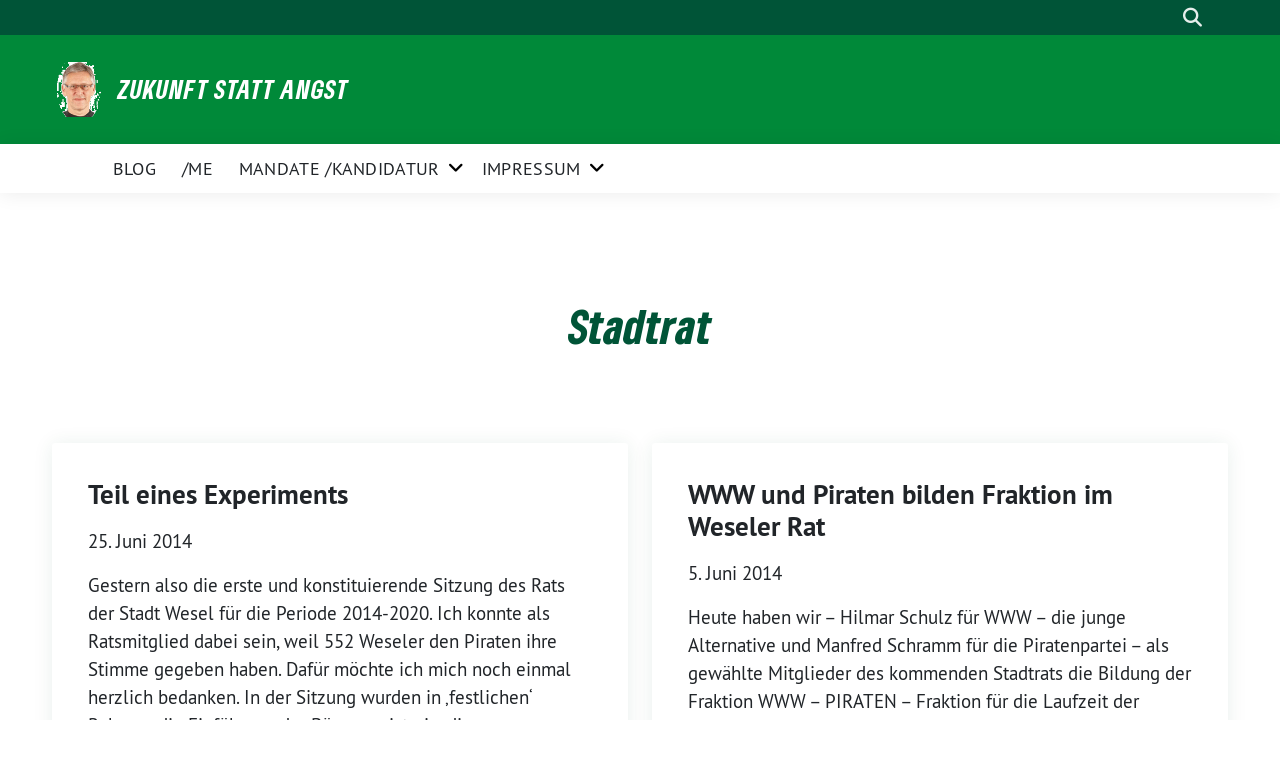

--- FILE ---
content_type: text/html; charset=UTF-8
request_url: https://hhhhmmmmasch.de/tag/stadtrat/page/4/
body_size: 10148
content:
<!doctype html>
<html lang="de" class="theme--default">

<head>
	<meta charset="UTF-8">
	<meta name="viewport" content="width=device-width, initial-scale=1">
	<link rel="profile" href="https://gmpg.org/xfn/11">
	<link rel="icon" href="https://hhhhmmmmasch.de/wp-content/themes/sunflower/assets/img/sunflower.svg" type="image/svg+xml" sizes="any">
	<link rel="icon" href="https://hhhhmmmmasch.de/wp-content/themes/sunflower/assets/img/favicon-48x48.png" type="image/png" sizes="48x48">
	<!-- Facebook Meta Tags -->
<meta property="og:url" content="https://hhhhmmmmasch.de/teil-eines-experiments/">
<meta property="og:type" content="website">
<meta property="og:title" content="Teil eines Experiments">
<meta property="og:description" content="Gestern also die erste und konstituierende Sitzung des Rats der Stadt Wesel für die Periode 2014-2020. Ich konnte als Ratsmitglied dabei sein, weil 552 Weseler den Piraten ihre Stimme gegeben haben. Dafür möchte ich mich noch einmal herzlich bedanken. In der Sitzung wurden in &#8218;festlichen&#8216; Rahmen die Einführung der Bürgermeisterin, die Verabschiedung der ehemaligen und die Verpflichtung der neuen Ratsmitglieder sowie die Verabschiedung von Herrn Haarmann, der nach Voerde wechselt und Herrn Hesse von der Rheinischen Post, der letztmalig als…">
<meta property="og:image" content="https://hhhhmmmmasch.de/wp-content/themes/sunflower/assets/img/sunflower.svg">

<!-- Twitter Meta Tags -->
<meta name="twitter:card" content="summary_large_image">
<meta property="twitter:domain" content="https://hhhhmmmmasch.de">
<meta property="twitter:url" content="https://hhhhmmmmasch.de/teil-eines-experiments/">
<meta name="twitter:title" content="Teil eines Experiments">
<meta name="twitter:description" content="Gestern also die erste und konstituierende Sitzung des Rats der Stadt Wesel für die Periode 2014-2020. Ich konnte als Ratsmitglied dabei sein, weil 552 Weseler den Piraten ihre Stimme gegeben haben. Dafür möchte ich mich noch einmal herzlich bedanken. In der Sitzung wurden in &#8218;festlichen&#8216; Rahmen die Einführung der Bürgermeisterin, die Verabschiedung der ehemaligen und die Verpflichtung der neuen Ratsmitglieder sowie die Verabschiedung von Herrn Haarmann, der nach Voerde wechselt und Herrn Hesse von der Rheinischen Post, der letztmalig als…">
<meta name="twitter:image" content="https://hhhhmmmmasch.de/wp-content/themes/sunflower/assets/img/sunflower.svg">
	<title>Stadtrat &#8211; Seite 4 &#8211; Zukunft statt Angst</title>
<meta name='robots' content='max-image-preview:large' />
<link rel='dns-prefetch' href='//hhhhmmmmasch.de' />
<link rel="alternate" type="application/rss+xml" title="Zukunft statt Angst &raquo; Feed" href="https://hhhhmmmmasch.de/feed/" />
<link rel="alternate" type="application/rss+xml" title="Zukunft statt Angst &raquo; Kommentar-Feed" href="https://hhhhmmmmasch.de/comments/feed/" />
<link rel="alternate" type="text/calendar" title="Zukunft statt Angst &raquo; iCal Feed" href="https://hhhhmmmmasch.de/events/?ical=1" />
<link rel="alternate" type="application/rss+xml" title="Zukunft statt Angst &raquo; Stadtrat Schlagwort-Feed" href="https://hhhhmmmmasch.de/tag/stadtrat/feed/" />
<style id='wp-img-auto-sizes-contain-inline-css'>
img:is([sizes=auto i],[sizes^="auto," i]){contain-intrinsic-size:3000px 1500px}
/*# sourceURL=wp-img-auto-sizes-contain-inline-css */
</style>
<style id='wp-emoji-styles-inline-css'>

	img.wp-smiley, img.emoji {
		display: inline !important;
		border: none !important;
		box-shadow: none !important;
		height: 1em !important;
		width: 1em !important;
		margin: 0 0.07em !important;
		vertical-align: -0.1em !important;
		background: none !important;
		padding: 0 !important;
	}
/*# sourceURL=wp-emoji-styles-inline-css */
</style>
<link rel='stylesheet' id='wp-block-library-css' href='https://hhhhmmmmasch.de/wp-includes/css/dist/block-library/style.min.css?ver=6.9' media='all' />
<link rel='stylesheet' id='wc-blocks-style-css' href='https://hhhhmmmmasch.de/wp-content/plugins/woocommerce/assets/client/blocks/wc-blocks.css?ver=wc-10.4.3' media='all' />
<style id='global-styles-inline-css'>
:root{--wp--preset--aspect-ratio--square: 1;--wp--preset--aspect-ratio--4-3: 4/3;--wp--preset--aspect-ratio--3-4: 3/4;--wp--preset--aspect-ratio--3-2: 3/2;--wp--preset--aspect-ratio--2-3: 2/3;--wp--preset--aspect-ratio--16-9: 16/9;--wp--preset--aspect-ratio--9-16: 9/16;--wp--preset--color--black: #201D1B;--wp--preset--color--cyan-bluish-gray: #abb8c3;--wp--preset--color--white: #ffffff;--wp--preset--color--pale-pink: #f78da7;--wp--preset--color--vivid-red: #cf2e2e;--wp--preset--color--luminous-vivid-orange: #ff6900;--wp--preset--color--luminous-vivid-amber: #fcb900;--wp--preset--color--light-green-cyan: #7bdcb5;--wp--preset--color--vivid-green-cyan: #00d084;--wp--preset--color--pale-cyan-blue: #8ed1fc;--wp--preset--color--vivid-cyan-blue: #0693e3;--wp--preset--color--vivid-purple: #9b51e0;--wp--preset--color--himmel: #0BA1DD;--wp--preset--color--tanne: #005437;--wp--preset--color--klee: #008939;--wp--preset--color--klee-700: #006E2E;--wp--preset--color--grashalm: #8ABD24;--wp--preset--color--sonne: #FFF17A;--wp--preset--color--sand: #F5F1E9;--wp--preset--color--gray: #EFF2ED;--wp--preset--gradient--vivid-cyan-blue-to-vivid-purple: linear-gradient(135deg,rgb(6,147,227) 0%,rgb(155,81,224) 100%);--wp--preset--gradient--light-green-cyan-to-vivid-green-cyan: linear-gradient(135deg,rgb(122,220,180) 0%,rgb(0,208,130) 100%);--wp--preset--gradient--luminous-vivid-amber-to-luminous-vivid-orange: linear-gradient(135deg,rgb(252,185,0) 0%,rgb(255,105,0) 100%);--wp--preset--gradient--luminous-vivid-orange-to-vivid-red: linear-gradient(135deg,rgb(255,105,0) 0%,rgb(207,46,46) 100%);--wp--preset--gradient--very-light-gray-to-cyan-bluish-gray: linear-gradient(135deg,rgb(238,238,238) 0%,rgb(169,184,195) 100%);--wp--preset--gradient--cool-to-warm-spectrum: linear-gradient(135deg,rgb(74,234,220) 0%,rgb(151,120,209) 20%,rgb(207,42,186) 40%,rgb(238,44,130) 60%,rgb(251,105,98) 80%,rgb(254,248,76) 100%);--wp--preset--gradient--blush-light-purple: linear-gradient(135deg,rgb(255,206,236) 0%,rgb(152,150,240) 100%);--wp--preset--gradient--blush-bordeaux: linear-gradient(135deg,rgb(254,205,165) 0%,rgb(254,45,45) 50%,rgb(107,0,62) 100%);--wp--preset--gradient--luminous-dusk: linear-gradient(135deg,rgb(255,203,112) 0%,rgb(199,81,192) 50%,rgb(65,88,208) 100%);--wp--preset--gradient--pale-ocean: linear-gradient(135deg,rgb(255,245,203) 0%,rgb(182,227,212) 50%,rgb(51,167,181) 100%);--wp--preset--gradient--electric-grass: linear-gradient(135deg,rgb(202,248,128) 0%,rgb(113,206,126) 100%);--wp--preset--gradient--midnight: linear-gradient(135deg,rgb(2,3,129) 0%,rgb(40,116,252) 100%);--wp--preset--font-size--small: 13px;--wp--preset--font-size--medium: 20px;--wp--preset--font-size--large: 36px;--wp--preset--font-size--x-large: 42px;--wp--preset--font-family--inter: "Inter", sans-serif;--wp--preset--font-family--cardo: Cardo;--wp--preset--spacing--20: 0.44rem;--wp--preset--spacing--30: 0.67rem;--wp--preset--spacing--40: 1rem;--wp--preset--spacing--50: 1.5rem;--wp--preset--spacing--60: 2.25rem;--wp--preset--spacing--70: 3.38rem;--wp--preset--spacing--80: 5.06rem;--wp--preset--shadow--natural: 6px 6px 9px rgba(0, 0, 0, 0.2);--wp--preset--shadow--deep: 12px 12px 50px rgba(0, 0, 0, 0.4);--wp--preset--shadow--sharp: 6px 6px 0px rgba(0, 0, 0, 0.2);--wp--preset--shadow--outlined: 6px 6px 0px -3px rgb(255, 255, 255), 6px 6px rgb(0, 0, 0);--wp--preset--shadow--crisp: 6px 6px 0px rgb(0, 0, 0);}:where(.is-layout-flex){gap: 0.5em;}:where(.is-layout-grid){gap: 0.5em;}body .is-layout-flex{display: flex;}.is-layout-flex{flex-wrap: wrap;align-items: center;}.is-layout-flex > :is(*, div){margin: 0;}body .is-layout-grid{display: grid;}.is-layout-grid > :is(*, div){margin: 0;}:where(.wp-block-columns.is-layout-flex){gap: 2em;}:where(.wp-block-columns.is-layout-grid){gap: 2em;}:where(.wp-block-post-template.is-layout-flex){gap: 1.25em;}:where(.wp-block-post-template.is-layout-grid){gap: 1.25em;}.has-black-color{color: var(--wp--preset--color--black) !important;}.has-cyan-bluish-gray-color{color: var(--wp--preset--color--cyan-bluish-gray) !important;}.has-white-color{color: var(--wp--preset--color--white) !important;}.has-pale-pink-color{color: var(--wp--preset--color--pale-pink) !important;}.has-vivid-red-color{color: var(--wp--preset--color--vivid-red) !important;}.has-luminous-vivid-orange-color{color: var(--wp--preset--color--luminous-vivid-orange) !important;}.has-luminous-vivid-amber-color{color: var(--wp--preset--color--luminous-vivid-amber) !important;}.has-light-green-cyan-color{color: var(--wp--preset--color--light-green-cyan) !important;}.has-vivid-green-cyan-color{color: var(--wp--preset--color--vivid-green-cyan) !important;}.has-pale-cyan-blue-color{color: var(--wp--preset--color--pale-cyan-blue) !important;}.has-vivid-cyan-blue-color{color: var(--wp--preset--color--vivid-cyan-blue) !important;}.has-vivid-purple-color{color: var(--wp--preset--color--vivid-purple) !important;}.has-black-background-color{background-color: var(--wp--preset--color--black) !important;}.has-cyan-bluish-gray-background-color{background-color: var(--wp--preset--color--cyan-bluish-gray) !important;}.has-white-background-color{background-color: var(--wp--preset--color--white) !important;}.has-pale-pink-background-color{background-color: var(--wp--preset--color--pale-pink) !important;}.has-vivid-red-background-color{background-color: var(--wp--preset--color--vivid-red) !important;}.has-luminous-vivid-orange-background-color{background-color: var(--wp--preset--color--luminous-vivid-orange) !important;}.has-luminous-vivid-amber-background-color{background-color: var(--wp--preset--color--luminous-vivid-amber) !important;}.has-light-green-cyan-background-color{background-color: var(--wp--preset--color--light-green-cyan) !important;}.has-vivid-green-cyan-background-color{background-color: var(--wp--preset--color--vivid-green-cyan) !important;}.has-pale-cyan-blue-background-color{background-color: var(--wp--preset--color--pale-cyan-blue) !important;}.has-vivid-cyan-blue-background-color{background-color: var(--wp--preset--color--vivid-cyan-blue) !important;}.has-vivid-purple-background-color{background-color: var(--wp--preset--color--vivid-purple) !important;}.has-black-border-color{border-color: var(--wp--preset--color--black) !important;}.has-cyan-bluish-gray-border-color{border-color: var(--wp--preset--color--cyan-bluish-gray) !important;}.has-white-border-color{border-color: var(--wp--preset--color--white) !important;}.has-pale-pink-border-color{border-color: var(--wp--preset--color--pale-pink) !important;}.has-vivid-red-border-color{border-color: var(--wp--preset--color--vivid-red) !important;}.has-luminous-vivid-orange-border-color{border-color: var(--wp--preset--color--luminous-vivid-orange) !important;}.has-luminous-vivid-amber-border-color{border-color: var(--wp--preset--color--luminous-vivid-amber) !important;}.has-light-green-cyan-border-color{border-color: var(--wp--preset--color--light-green-cyan) !important;}.has-vivid-green-cyan-border-color{border-color: var(--wp--preset--color--vivid-green-cyan) !important;}.has-pale-cyan-blue-border-color{border-color: var(--wp--preset--color--pale-cyan-blue) !important;}.has-vivid-cyan-blue-border-color{border-color: var(--wp--preset--color--vivid-cyan-blue) !important;}.has-vivid-purple-border-color{border-color: var(--wp--preset--color--vivid-purple) !important;}.has-vivid-cyan-blue-to-vivid-purple-gradient-background{background: var(--wp--preset--gradient--vivid-cyan-blue-to-vivid-purple) !important;}.has-light-green-cyan-to-vivid-green-cyan-gradient-background{background: var(--wp--preset--gradient--light-green-cyan-to-vivid-green-cyan) !important;}.has-luminous-vivid-amber-to-luminous-vivid-orange-gradient-background{background: var(--wp--preset--gradient--luminous-vivid-amber-to-luminous-vivid-orange) !important;}.has-luminous-vivid-orange-to-vivid-red-gradient-background{background: var(--wp--preset--gradient--luminous-vivid-orange-to-vivid-red) !important;}.has-very-light-gray-to-cyan-bluish-gray-gradient-background{background: var(--wp--preset--gradient--very-light-gray-to-cyan-bluish-gray) !important;}.has-cool-to-warm-spectrum-gradient-background{background: var(--wp--preset--gradient--cool-to-warm-spectrum) !important;}.has-blush-light-purple-gradient-background{background: var(--wp--preset--gradient--blush-light-purple) !important;}.has-blush-bordeaux-gradient-background{background: var(--wp--preset--gradient--blush-bordeaux) !important;}.has-luminous-dusk-gradient-background{background: var(--wp--preset--gradient--luminous-dusk) !important;}.has-pale-ocean-gradient-background{background: var(--wp--preset--gradient--pale-ocean) !important;}.has-electric-grass-gradient-background{background: var(--wp--preset--gradient--electric-grass) !important;}.has-midnight-gradient-background{background: var(--wp--preset--gradient--midnight) !important;}.has-small-font-size{font-size: var(--wp--preset--font-size--small) !important;}.has-medium-font-size{font-size: var(--wp--preset--font-size--medium) !important;}.has-large-font-size{font-size: var(--wp--preset--font-size--large) !important;}.has-x-large-font-size{font-size: var(--wp--preset--font-size--x-large) !important;}
/*# sourceURL=global-styles-inline-css */
</style>

<style id='classic-theme-styles-inline-css'>
/*! This file is auto-generated */
.wp-block-button__link{color:#fff;background-color:#32373c;border-radius:9999px;box-shadow:none;text-decoration:none;padding:calc(.667em + 2px) calc(1.333em + 2px);font-size:1.125em}.wp-block-file__button{background:#32373c;color:#fff;text-decoration:none}
/*# sourceURL=/wp-includes/css/classic-themes.min.css */
</style>
<link rel='stylesheet' id='woocommerce-layout-css' href='https://hhhhmmmmasch.de/wp-content/plugins/woocommerce/assets/css/woocommerce-layout.css?ver=10.4.3' media='all' />
<link rel='stylesheet' id='woocommerce-smallscreen-css' href='https://hhhhmmmmasch.de/wp-content/plugins/woocommerce/assets/css/woocommerce-smallscreen.css?ver=10.4.3' media='only screen and (max-width: 768px)' />
<link rel='stylesheet' id='woocommerce-general-css' href='https://hhhhmmmmasch.de/wp-content/plugins/woocommerce/assets/css/woocommerce.css?ver=10.4.3' media='all' />
<style id='woocommerce-inline-inline-css'>
.woocommerce form .form-row .required { visibility: visible; }
/*# sourceURL=woocommerce-inline-inline-css */
</style>
<link rel='stylesheet' id='sunflower-style-css' href='https://hhhhmmmmasch.de/wp-content/themes/sunflower/style.css?ver=2.0.9' media='all' />
<link rel='stylesheet' id='lightbox-css' href='https://hhhhmmmmasch.de/wp-content/themes/sunflower/assets/vndr/lightbox2/dist/css/lightbox.min.css?ver=4.3.0' media='all' />
<link rel='stylesheet' id='woocommerce-gzd-layout-css' href='https://hhhhmmmmasch.de/wp-content/plugins/woocommerce-germanized/build/static/layout-styles.css?ver=3.20.4' media='all' />
<style id='woocommerce-gzd-layout-inline-css'>
.woocommerce-checkout .shop_table { background-color: #eeeeee; } .product p.deposit-packaging-type { font-size: 1.25em !important; } p.woocommerce-shipping-destination { display: none; }
                .wc-gzd-nutri-score-value-a {
                    background: url(https://hhhhmmmmasch.de/wp-content/plugins/woocommerce-germanized/assets/images/nutri-score-a.svg) no-repeat;
                }
                .wc-gzd-nutri-score-value-b {
                    background: url(https://hhhhmmmmasch.de/wp-content/plugins/woocommerce-germanized/assets/images/nutri-score-b.svg) no-repeat;
                }
                .wc-gzd-nutri-score-value-c {
                    background: url(https://hhhhmmmmasch.de/wp-content/plugins/woocommerce-germanized/assets/images/nutri-score-c.svg) no-repeat;
                }
                .wc-gzd-nutri-score-value-d {
                    background: url(https://hhhhmmmmasch.de/wp-content/plugins/woocommerce-germanized/assets/images/nutri-score-d.svg) no-repeat;
                }
                .wc-gzd-nutri-score-value-e {
                    background: url(https://hhhhmmmmasch.de/wp-content/plugins/woocommerce-germanized/assets/images/nutri-score-e.svg) no-repeat;
                }
            
/*# sourceURL=woocommerce-gzd-layout-inline-css */
</style>
<script src="https://hhhhmmmmasch.de/wp-includes/js/jquery/jquery.min.js?ver=3.7.1" id="jquery-core-js"></script>
<script src="https://hhhhmmmmasch.de/wp-includes/js/jquery/jquery-migrate.min.js?ver=3.4.1" id="jquery-migrate-js"></script>
<script src="https://hhhhmmmmasch.de/wp-content/plugins/woocommerce/assets/js/jquery-blockui/jquery.blockUI.min.js?ver=2.7.0-wc.10.4.3" id="wc-jquery-blockui-js" defer data-wp-strategy="defer"></script>
<script id="wc-add-to-cart-js-extra">
var wc_add_to_cart_params = {"ajax_url":"/wp-admin/admin-ajax.php","wc_ajax_url":"/?wc-ajax=%%endpoint%%","i18n_view_cart":"Warenkorb anzeigen","cart_url":"https://hhhhmmmmasch.de/warenkorb/","is_cart":"","cart_redirect_after_add":"no"};
//# sourceURL=wc-add-to-cart-js-extra
</script>
<script src="https://hhhhmmmmasch.de/wp-content/plugins/woocommerce/assets/js/frontend/add-to-cart.min.js?ver=10.4.3" id="wc-add-to-cart-js" defer data-wp-strategy="defer"></script>
<script src="https://hhhhmmmmasch.de/wp-content/plugins/woocommerce/assets/js/js-cookie/js.cookie.min.js?ver=2.1.4-wc.10.4.3" id="wc-js-cookie-js" defer data-wp-strategy="defer"></script>
<script id="woocommerce-js-extra">
var woocommerce_params = {"ajax_url":"/wp-admin/admin-ajax.php","wc_ajax_url":"/?wc-ajax=%%endpoint%%","i18n_password_show":"Passwort anzeigen","i18n_password_hide":"Passwort ausblenden"};
//# sourceURL=woocommerce-js-extra
</script>
<script src="https://hhhhmmmmasch.de/wp-content/plugins/woocommerce/assets/js/frontend/woocommerce.min.js?ver=10.4.3" id="woocommerce-js" defer data-wp-strategy="defer"></script>
<link rel="https://api.w.org/" href="https://hhhhmmmmasch.de/wp-json/" /><link rel="alternate" title="JSON" type="application/json" href="https://hhhhmmmmasch.de/wp-json/wp/v2/tags/100" /><link rel="EditURI" type="application/rsd+xml" title="RSD" href="https://hhhhmmmmasch.de/xmlrpc.php?rsd" />
<meta name="tec-api-version" content="v1"><meta name="tec-api-origin" content="https://hhhhmmmmasch.de"><link rel="alternate" href="https://hhhhmmmmasch.de/wp-json/tribe/events/v1/events/?tags=stadtrat" />	<noscript><style>.woocommerce-product-gallery{ opacity: 1 !important; }</style></noscript>
	<style class='wp-fonts-local'>
@font-face{font-family:Inter;font-style:normal;font-weight:300 900;font-display:fallback;src:url('https://hhhhmmmmasch.de/wp-content/plugins/woocommerce/assets/fonts/Inter-VariableFont_slnt,wght.woff2') format('woff2');font-stretch:normal;}
@font-face{font-family:Cardo;font-style:normal;font-weight:400;font-display:fallback;src:url('https://hhhhmmmmasch.de/wp-content/plugins/woocommerce/assets/fonts/cardo_normal_400.woff2') format('woff2');}
</style>
<link rel="icon" href="https://hhhhmmmmasch.de/wp-content/themes/sunflower/assets/img/favicon.ico" sizes="32x32" />
<link rel="icon" href="https://hhhhmmmmasch.de/wp-content/themes/sunflower/assets/img/favicon.ico" sizes="192x192" />
<link rel="apple-touch-icon" href="https://hhhhmmmmasch.de/wp-content/themes/sunflower/assets/img/favicon.ico" />
<meta name="msapplication-TileImage" content="https://hhhhmmmmasch.de/wp-content/themes/sunflower/assets/img/favicon.ico" />
</head>

<body class="archive paged tag tag-stadtrat tag-100 wp-custom-logo paged-4 tag-paged-4 wp-theme-sunflower theme-sunflower woocommerce-no-js tribe-no-js hfeed no-sidebar">
		<div id="page" class="site">
		<a class="skip-link screen-reader-text" href="#primary">Weiter zum Inhalt</a>

		<header id="masthead" class="site-header">

		<nav class="navbar navbar-top d-none d-lg-block navbar-expand-lg navbar-dark p-0 topmenu">
			<div class="container">
				<button class="navbar-toggler" type="button" data-bs-toggle="collapse" data-bs-target="#topmenu-container" aria-controls="topmenu-container" aria-expanded="false" aria-label="Toggle navigation">
					<span class="navbar-toggler-icon"></span>
				</button>
				<div class="collapse navbar-collapse justify-content-between" id="topmenu-container">
					<div class="some-profiles d-flex"></div>						<div class="d-flex">
														<form class="form-inline my-2 my-md-0 search d-flex" action="https://hhhhmmmmasch.de">
								<input class="form-control form-control-sm topbar-search-q" name="s" type="text" placeholder="Suche" aria-label="Suche"
									value=""
								>
								<input type="submit" class="d-none" value="Suche" aria-label="Suche">
							</form>
							<button class="show-search me-3" title="zeige Suche" aria-label="zeige Suche">
								<i class="fas fa-search"></i>
							</button>
							<button class="d-none show-contrast" title="Kontrast erhöhen" aria-label="Kontrast erhöhen">
								<i class="fab fa-accessible-icon"></i>
							</button>
						</div>
				</div>
			</div>
		</nav>

		<div class="container-fluid bloginfo bg-primary">
			<div class="container d-flex align-items-center">
				<div class="img-container">
					<a href="https://hhhhmmmmasch.de/" class="custom-logo-link" rel="home"><img width="100" height="100" src="https://hhhhmmmmasch.de/wp-content/uploads/5/2013/07/cropped-cropped-MS-Piraten-Banner-transpare.png" class="custom-logo" alt="Zukunft statt Angst" decoding="async" /></a>				</div>
				<div>
					<a href="https://hhhhmmmmasch.de" class="d-block h5 text-white bloginfo-name no-link">
						Zukunft statt Angst					</a>
					<a href="https://hhhhmmmmasch.de" class="d-block text-white mb-0 bloginfo-description no-link">
											</a>
				</div>
			</div>
		</div>

	</header><!-- #masthead -->

		<div id="navbar-sticky-detector"></div>
	<nav class="navbar navbar-main navbar-expand-lg navbar-light bg-white">
		<div class="container">
			<a class="navbar-brand" href="https://hhhhmmmmasch.de">
				<img src="https://hhhhmmmmasch.de/wp-content/themes/sunflower/assets/img/sunflower.svg" alt="Sonnenblume - Logo" title="Zukunft statt Angst">
			</a>
			<button class="navbar-toggler collapsed" type="button" data-bs-toggle="collapse" data-bs-target="#mainmenu-container" aria-controls="mainmenu" aria-expanded="false" aria-label="Toggle navigation">
				<i class="fas fa-times close"></i>
				<i class="fas fa-bars open"></i>
			</button>

			<div class="collapse navbar-collapse" id="mainmenu-container">
			<ul id="mainmenu" class="navbar-nav mr-auto"><li itemscope="itemscope" itemtype="https://www.schema.org/SiteNavigationElement" id="menu-item-5967" class="menu-item menu-item-type-post_type menu-item-object-page menu-item-home menu-item-5967 nav-item"><a title="Blog" href="https://hhhhmmmmasch.de/" class="nav-link">Blog</a></li>
<li itemscope="itemscope" itemtype="https://www.schema.org/SiteNavigationElement" id="menu-item-5393" class="menu-item menu-item-type-post_type menu-item-object-page menu-item-5393 nav-item"><a title="/me" href="https://hhhhmmmmasch.de/ueber-mich/" class="nav-link">/me</a></li>
<li itemscope="itemscope" itemtype="https://www.schema.org/SiteNavigationElement" id="menu-item-5968" class="menu-item menu-item-type-post_type menu-item-object-page menu-item-has-children dropdown menu-item-5968 nav-item"><a title="Mandate /Kandidatur" href="https://hhhhmmmmasch.de/mandate/" aria-haspopup="true" aria-expanded="false" class="dropdown-toggle nav-link" id="menu-item-dropdown-5968">Mandate /Kandidatur</a><div class="submenu-opener" data-bs-toggle="dropdown"><i class="fas fa-angle-down" ></i></div>
<div  class="dropdown-menu dropdown-menu-level-0"><div class="dropdown-menu-spacer"></div><ul aria-labelledby="menu-item-dropdown-5968" role="menu">
	<li itemscope="itemscope" itemtype="https://www.schema.org/SiteNavigationElement" id="menu-item-6203" class="menu-item menu-item-type-post_type menu-item-object-page menu-item-6203 nav-item"><a title="Kandidatur zum Weseler Stadtrat" href="https://hhhhmmmmasch.de/kandidatur-zum-weseler-stadtrat/" class="dropdown-item">Kandidatur zum Weseler Stadtrat</a></li>
	<li itemscope="itemscope" itemtype="https://www.schema.org/SiteNavigationElement" id="menu-item-5969" class="menu-item menu-item-type-post_type menu-item-object-page menu-item-5969 nav-item"><a title="sachkundiger Bürger Stadt Wesel (ab 2020)" href="https://hhhhmmmmasch.de/mandate/sachkundiger-buerger-stadt-wesel/" class="dropdown-item">sachkundiger Bürger Stadt Wesel (ab 2020)</a></li>
	<li itemscope="itemscope" itemtype="https://www.schema.org/SiteNavigationElement" id="menu-item-5970" class="menu-item menu-item-type-post_type menu-item-object-page menu-item-has-children dropdown menu-item-5970 nav-item"><a title="ehem. Mitglied im Rat der Stadt Wesel (2014-2020)" href="https://hhhhmmmmasch.de/mandate/mitglied-im-rat-der-stadt-wesel/" class="dropdown-item has-children">ehem. Mitglied im Rat der Stadt Wesel (2014-2020)</a>
	<div  class="dropdown-submenu dropdown-menu-level-1"><ul aria-labelledby="menu-item-dropdown-5968" role="menu">
		<li itemscope="itemscope" itemtype="https://www.schema.org/SiteNavigationElement" id="menu-item-5971" class="menu-item menu-item-type-post_type menu-item-object-page menu-item-5971 nav-item"><a title="Anträge (Stadtrat Wesel)" href="https://hhhhmmmmasch.de/mandate/mitglied-im-rat-der-stadt-wesel/antraege/" class="dropdown-item">Anträge (Stadtrat Wesel)</a></li>
	</ul></div>
</li>
	<li itemscope="itemscope" itemtype="https://www.schema.org/SiteNavigationElement" id="menu-item-5972" class="menu-item menu-item-type-post_type menu-item-object-page menu-item-has-children dropdown menu-item-5972 nav-item"><a title="ehem. Mitglied im Kreistag Wesel (2014-2020)" href="https://hhhhmmmmasch.de/mandate/mitglied-im-kreistag-wesel/" class="dropdown-item has-children">ehem. Mitglied im Kreistag Wesel (2014-2020)</a>
	<div  class="dropdown-submenu dropdown-menu-level-1"><ul aria-labelledby="menu-item-dropdown-5968" role="menu">
		<li itemscope="itemscope" itemtype="https://www.schema.org/SiteNavigationElement" id="menu-item-5973" class="menu-item menu-item-type-post_type menu-item-object-page menu-item-5973 nav-item"><a title="Anträge (Kreistag Wesel)" href="https://hhhhmmmmasch.de/mandate/mitglied-im-kreistag-wesel/antraege/" class="dropdown-item">Anträge (Kreistag Wesel)</a></li>
	</ul></div>
</li>
	<li itemscope="itemscope" itemtype="https://www.schema.org/SiteNavigationElement" id="menu-item-5974" class="menu-item menu-item-type-post_type menu-item-object-page menu-item-5974 nav-item"><a title="Reden" href="https://hhhhmmmmasch.de/mandate/mitglied-im-kreistag-wesel/reden/" class="dropdown-item">Reden</a></li>
</ul></div>
</li>
<li itemscope="itemscope" itemtype="https://www.schema.org/SiteNavigationElement" id="menu-item-5991" class="menu-item menu-item-type-post_type menu-item-object-page menu-item-has-children dropdown menu-item-5991 nav-item"><a title="Impressum" href="https://hhhhmmmmasch.de/impressum/" aria-haspopup="true" aria-expanded="false" class="dropdown-toggle nav-link" id="menu-item-dropdown-5991">Impressum</a><div class="submenu-opener" data-bs-toggle="dropdown"><i class="fas fa-angle-down" ></i></div>
<div  class="dropdown-menu dropdown-menu-level-0"><div class="dropdown-menu-spacer"></div><ul aria-labelledby="menu-item-dropdown-5991" role="menu">
	<li itemscope="itemscope" itemtype="https://www.schema.org/SiteNavigationElement" id="menu-item-5395" class="menu-item menu-item-type-post_type menu-item-object-page menu-item-5395 nav-item"><a title="Datenschutzerklärung" href="https://hhhhmmmmasch.de/impressum/datenschutzerklaerung/" class="dropdown-item">Datenschutzerklärung</a></li>
</ul></div>
</li>
</ul>
				<form class="form-inline my-2 mb-2 search d-block d-lg-none" action="https://hhhhmmmmasch.de">
					<input class="form-control form-control-sm topbar-search-q" name="s" type="text" placeholder="Suche" aria-label="Suche"
						value=""
					>
					<input type="submit" class="d-none" value="Suche" aria-label="Suche">

				</form>
			</div>
		</div>
	</nav>
	<div id="content" class="container">
		<div class="row">
			<div class="col-12">
				<main id="primary" class="site-main archive">
					
						<header class="page-header text-center">
						<h1 class="page-title">Stadtrat</h1>						</header><!-- .page-header -->

						
						<div class="archive-loop row">
							<div class="col-12 col-md-6">
						
<article id="post-2024" class="bg-white mb-4 has-shadow post-2024 post type-post status-publish format-standard hentry category-allgemein tag-kommunalpolitik tag-stadtrat tag-wesel">
	<div class="">
				<div class="p-45">
			<header class="entry-header mb-2">
								<h2 class="card-title h4 mb-3"><a href="https://hhhhmmmmasch.de/teil-eines-experiments/" rel="bookmark">Teil eines Experiments</a></h2>					<div class="entry-meta mb-3">
						<span class="posted-on"><time class="entry-date published updated" datetime="2014-06-25T16:04:12+02:00">25. Juni 2014</time></span>					</div><!-- .entry-meta -->
							</header><!-- .entry-header -->      

			<div class="entry-content">
				<a href="https://hhhhmmmmasch.de/teil-eines-experiments/" rel="bookmark">
				<p>Gestern also die erste und konstituierende Sitzung des Rats der Stadt Wesel für die Periode 2014-2020. Ich konnte als Ratsmitglied dabei sein, weil 552 Weseler den Piraten ihre Stimme gegeben haben. Dafür möchte ich mich noch einmal herzlich bedanken. In der Sitzung wurden in &#8218;festlichen&#8216; Rahmen die Einführung der Bürgermeisterin, die Verabschiedung der ehemaligen und die Verpflichtung der neuen Ratsmitglieder sowie die Verabschiedung von Herrn Haarmann, der nach Voerde wechselt und Herrn Hesse von der Rheinischen Post, der letztmalig als…</p>
				</a>
			</div><!-- .entry-content -->

			<footer class="entry-footer">
							<div class="d-flex mt-2 mb-2">
								<div>
		<span class="cat-links small"><a href="https://hhhhmmmmasch.de/category/allgemein/" rel="category tag">Allgemein</a></span><br><span class="tags-links small"><a href="https://hhhhmmmmasch.de/tag/kommunalpolitik/" rel="tag">Kommunalpolitik</a>, <a href="https://hhhhmmmmasch.de/tag/stadtrat/" rel="tag">Stadtrat</a>, <a href="https://hhhhmmmmasch.de/tag/wesel/" rel="tag">Wesel</a></span>
				</div>
			</div>
		
				<div class="d-flex flex-row-reverse">
					<a href="https://hhhhmmmmasch.de/teil-eines-experiments/" rel="bookmark" class="continue-reading">
					weiterlesen				</a>
				</div>
			</footer><!-- .entry-footer -->
		</div>
	</div>
</article><!-- #post-2024 -->
<div class="d-md-none">
<article id="post-1953" class="bg-white mb-4 has-shadow post-1953 post type-post status-publish format-standard hentry category-uncategorized tag-kommunalpolitik tag-stadtrat tag-wesel">
	<div class="">
				<div class="p-45">
			<header class="entry-header mb-2">
								<h2 class="card-title h4 mb-3"><a href="https://hhhhmmmmasch.de/www-und-piraten-bilden-fraktion-im-weseler-rat/" rel="bookmark">WWW und Piraten bilden Fraktion im Weseler Rat</a></h2>					<div class="entry-meta mb-3">
						<span class="posted-on"><time class="entry-date published updated" datetime="2014-06-05T23:29:17+02:00">5. Juni 2014</time></span>					</div><!-- .entry-meta -->
							</header><!-- .entry-header -->      

			<div class="entry-content">
				<a href="https://hhhhmmmmasch.de/www-und-piraten-bilden-fraktion-im-weseler-rat/" rel="bookmark">
				<p>Heute haben wir &#8211; Hilmar Schulz für WWW &#8211; die junge Alternative und Manfred Schramm für die Piratenpartei &#8211; als gewählte Mitglieder des kommenden Stadtrats die Bildung der Fraktion WWW &#8211; PIRATEN &#8211; Fraktion für die Laufzeit der Wahlperiode im Bürgermeisterbüro angezeigt. &#8222;Gemeinsam wollen wir einen freiheitlichen und undogmatischen Politikansatz in den Stadtrat tragen&#8220; sagt Hilmar Schulz zur Fraktionsbildung. &#8222;Wir haben unter Anerkennung der Unterschiede hinsichtlich Herkunft und Programme gemeinsame Arbeitsschwerpunkte vereinbart, die wir in dieser Wahlperiode verfolgen werden.&#8220; beschreibt…</p>
				</a>
			</div><!-- .entry-content -->

			<footer class="entry-footer">
							<div class="d-flex mt-2 mb-2">
								<div>
		<span class="cat-links small"><a href="https://hhhhmmmmasch.de/category/uncategorized/" rel="category tag">Irgendwas</a></span><br><span class="tags-links small"><a href="https://hhhhmmmmasch.de/tag/kommunalpolitik/" rel="tag">Kommunalpolitik</a>, <a href="https://hhhhmmmmasch.de/tag/stadtrat/" rel="tag">Stadtrat</a>, <a href="https://hhhhmmmmasch.de/tag/wesel/" rel="tag">Wesel</a></span>
				</div>
			</div>
		
				<div class="d-flex flex-row-reverse">
					<a href="https://hhhhmmmmasch.de/www-und-piraten-bilden-fraktion-im-weseler-rat/" rel="bookmark" class="continue-reading">
					weiterlesen				</a>
				</div>
			</footer><!-- .entry-footer -->
		</div>
	</div>
</article><!-- #post-1953 -->
</div>							</div>
							<div class="d-none d-md-block col-md-6">
						
<article id="post-1953" class="bg-white mb-4 has-shadow post-1953 post type-post status-publish format-standard hentry category-uncategorized tag-kommunalpolitik tag-stadtrat tag-wesel">
	<div class="">
				<div class="p-45">
			<header class="entry-header mb-2">
								<h2 class="card-title h4 mb-3"><a href="https://hhhhmmmmasch.de/www-und-piraten-bilden-fraktion-im-weseler-rat/" rel="bookmark">WWW und Piraten bilden Fraktion im Weseler Rat</a></h2>					<div class="entry-meta mb-3">
						<span class="posted-on"><time class="entry-date published updated" datetime="2014-06-05T23:29:17+02:00">5. Juni 2014</time></span>					</div><!-- .entry-meta -->
							</header><!-- .entry-header -->      

			<div class="entry-content">
				<a href="https://hhhhmmmmasch.de/www-und-piraten-bilden-fraktion-im-weseler-rat/" rel="bookmark">
				<p>Heute haben wir &#8211; Hilmar Schulz für WWW &#8211; die junge Alternative und Manfred Schramm für die Piratenpartei &#8211; als gewählte Mitglieder des kommenden Stadtrats die Bildung der Fraktion WWW &#8211; PIRATEN &#8211; Fraktion für die Laufzeit der Wahlperiode im Bürgermeisterbüro angezeigt. &#8222;Gemeinsam wollen wir einen freiheitlichen und undogmatischen Politikansatz in den Stadtrat tragen&#8220; sagt Hilmar Schulz zur Fraktionsbildung. &#8222;Wir haben unter Anerkennung der Unterschiede hinsichtlich Herkunft und Programme gemeinsame Arbeitsschwerpunkte vereinbart, die wir in dieser Wahlperiode verfolgen werden.&#8220; beschreibt…</p>
				</a>
			</div><!-- .entry-content -->

			<footer class="entry-footer">
							<div class="d-flex mt-2 mb-2">
								<div>
		<span class="cat-links small"><a href="https://hhhhmmmmasch.de/category/uncategorized/" rel="category tag">Irgendwas</a></span><br><span class="tags-links small"><a href="https://hhhhmmmmasch.de/tag/kommunalpolitik/" rel="tag">Kommunalpolitik</a>, <a href="https://hhhhmmmmasch.de/tag/stadtrat/" rel="tag">Stadtrat</a>, <a href="https://hhhhmmmmasch.de/tag/wesel/" rel="tag">Wesel</a></span>
				</div>
			</div>
		
				<div class="d-flex flex-row-reverse">
					<a href="https://hhhhmmmmasch.de/www-und-piraten-bilden-fraktion-im-weseler-rat/" rel="bookmark" class="continue-reading">
					weiterlesen				</a>
				</div>
			</footer><!-- .entry-footer -->
		</div>
	</div>
</article><!-- #post-1953 -->
							</div>
						</div>
						<div class="d-flex justify-content-around mt-3 mb-5"><div class="sunflower-pagination"><a class="prev page-numbers" href="https://hhhhmmmmasch.de/tag/stadtrat/page/3/">zurück</a>
<a aria-label="Seite 1" class="page-numbers" href="https://hhhhmmmmasch.de/tag/stadtrat/">1</a>
<a aria-label="Seite 2" class="page-numbers" href="https://hhhhmmmmasch.de/tag/stadtrat/page/2/">2</a>
<a aria-label="Seite 3" class="page-numbers" href="https://hhhhmmmmasch.de/tag/stadtrat/page/3/">3</a>
<span aria-label="Seite 4" aria-current="page" class="page-numbers current">4</span></div></div>
				</main><!-- #main -->
			</div>
		</div>
</div>

	<footer id="colophon" class="site-footer">
		<div class="container site-info">
							
			
			<div class="row d-block d-lg-none mb-5">
				<div class="col-12">
					<nav class=" navbar navbar-top navbar-expand-md d-flex justify-content-center">
						<div class="text-center">
													</div>
					</nav>
				</div>
			</div>

			
			<div class="row">
				<div class="col-8 col-md-10">
					<p class="small">
						Zukunft statt Angst benutzt das<br>freie 
						grüne Theme <a href="https://sunflower-theme.de" target="_blank">sunflower</a> &dash; ein 
						Angebot der <a href="https://verdigado.com/" target="_blank">verdigado eG</a>.
					</p>
				</div>
				<div class="col-4 col-md-2">
				
					<img src="https://hhhhmmmmasch.de/wp-content/uploads/5/2013/07/cropped-cropped-MS-Piraten-Banner-transpare.png" class="img-fluid" alt="Logo Zukunft statt Angst">				</div>
			</div>

			
			
		</div><!-- .site-info -->
	</footer><!-- #colophon -->
</div><!-- #page -->

<script type="speculationrules">
{"prefetch":[{"source":"document","where":{"and":[{"href_matches":"/*"},{"not":{"href_matches":["/wp-*.php","/wp-admin/*","/wp-content/uploads/5/*","/wp-content/*","/wp-content/plugins/*","/wp-content/themes/sunflower/*","/*\\?(.+)"]}},{"not":{"selector_matches":"a[rel~=\"nofollow\"]"}},{"not":{"selector_matches":".no-prefetch, .no-prefetch a"}}]},"eagerness":"conservative"}]}
</script>
		<script>
		( function ( body ) {
			'use strict';
			body.className = body.className.replace( /\btribe-no-js\b/, 'tribe-js' );
		} )( document.body );
		</script>
		<script> /* <![CDATA[ */var tribe_l10n_datatables = {"aria":{"sort_ascending":": activate to sort column ascending","sort_descending":": activate to sort column descending"},"length_menu":"Show _MENU_ entries","empty_table":"No data available in table","info":"Showing _START_ to _END_ of _TOTAL_ entries","info_empty":"Showing 0 to 0 of 0 entries","info_filtered":"(filtered from _MAX_ total entries)","zero_records":"No matching records found","search":"Search:","all_selected_text":"All items on this page were selected. ","select_all_link":"Select all pages","clear_selection":"Clear Selection.","pagination":{"all":"All","next":"Next","previous":"Previous"},"select":{"rows":{"0":"","_":": Selected %d rows","1":": Selected 1 row"}},"datepicker":{"dayNames":["Sonntag","Montag","Dienstag","Mittwoch","Donnerstag","Freitag","Samstag"],"dayNamesShort":["So.","Mo.","Di.","Mi.","Do.","Fr.","Sa."],"dayNamesMin":["S","M","D","M","D","F","S"],"monthNames":["Januar","Februar","M\u00e4rz","April","Mai","Juni","Juli","August","September","Oktober","November","Dezember"],"monthNamesShort":["Januar","Februar","M\u00e4rz","April","Mai","Juni","Juli","August","September","Oktober","November","Dezember"],"monthNamesMin":["Jan.","Feb.","M\u00e4rz","Apr.","Mai","Juni","Juli","Aug.","Sep.","Okt.","Nov.","Dez."],"nextText":"Next","prevText":"Prev","currentText":"Today","closeText":"Done","today":"Today","clear":"Clear"}};/* ]]> */ </script>	<script>
		(function () {
			var c = document.body.className;
			c = c.replace(/woocommerce-no-js/, 'woocommerce-js');
			document.body.className = c;
		})();
	</script>
	<script src="https://hhhhmmmmasch.de/wp-content/plugins/the-events-calendar/common/build/js/user-agent.js?ver=da75d0bdea6dde3898df" id="tec-user-agent-js"></script>
<script src="https://hhhhmmmmasch.de/wp-content/themes/sunflower/js/navigation.js?ver=2.0.9" id="sunflower-navigation-js"></script>
<script src="https://hhhhmmmmasch.de/wp-content/themes/sunflower/assets/vndr/@popperjs/core/dist/umd/popper.min.js?ver=2.0.9" id="popper-js"></script>
<script src="https://hhhhmmmmasch.de/wp-content/themes/sunflower/assets/vndr/bootstrap/dist/js/bootstrap.min.js?ver=2.0.9" id="bootstrap-js"></script>
<script id="frontend-js-extra">
var sunflower = {"ajaxurl":"https://hhhhmmmmasch.de/wp-admin/admin-ajax.php","privacy_policy_url":"","theme_url":"https://hhhhmmmmasch.de/wp-content/themes/sunflower","maps_marker":"https://hhhhmmmmasch.de/wp-content/themes/sunflower/assets/img/marker.png"};
//# sourceURL=frontend-js-extra
</script>
<script src="https://hhhhmmmmasch.de/wp-content/themes/sunflower/assets/js/frontend.js?ver=2.0.9" id="frontend-js"></script>
<script src="https://hhhhmmmmasch.de/wp-content/themes/sunflower/assets/vndr/lightbox2/dist/js/lightbox.min.js?ver=3.3.0" id="lightbox-js"></script>
<script src="https://hhhhmmmmasch.de/wp-content/plugins/woocommerce/assets/js/sourcebuster/sourcebuster.min.js?ver=10.4.3" id="sourcebuster-js-js"></script>
<script id="wc-order-attribution-js-extra">
var wc_order_attribution = {"params":{"lifetime":1.0e-5,"session":30,"base64":false,"ajaxurl":"https://hhhhmmmmasch.de/wp-admin/admin-ajax.php","prefix":"wc_order_attribution_","allowTracking":true},"fields":{"source_type":"current.typ","referrer":"current_add.rf","utm_campaign":"current.cmp","utm_source":"current.src","utm_medium":"current.mdm","utm_content":"current.cnt","utm_id":"current.id","utm_term":"current.trm","utm_source_platform":"current.plt","utm_creative_format":"current.fmt","utm_marketing_tactic":"current.tct","session_entry":"current_add.ep","session_start_time":"current_add.fd","session_pages":"session.pgs","session_count":"udata.vst","user_agent":"udata.uag"}};
//# sourceURL=wc-order-attribution-js-extra
</script>
<script src="https://hhhhmmmmasch.de/wp-content/plugins/woocommerce/assets/js/frontend/order-attribution.min.js?ver=10.4.3" id="wc-order-attribution-js"></script>
<script id="wp-emoji-settings" type="application/json">
{"baseUrl":"https://s.w.org/images/core/emoji/17.0.2/72x72/","ext":".png","svgUrl":"https://s.w.org/images/core/emoji/17.0.2/svg/","svgExt":".svg","source":{"concatemoji":"https://hhhhmmmmasch.de/wp-includes/js/wp-emoji-release.min.js?ver=6.9"}}
</script>
<script type="module">
/*! This file is auto-generated */
const a=JSON.parse(document.getElementById("wp-emoji-settings").textContent),o=(window._wpemojiSettings=a,"wpEmojiSettingsSupports"),s=["flag","emoji"];function i(e){try{var t={supportTests:e,timestamp:(new Date).valueOf()};sessionStorage.setItem(o,JSON.stringify(t))}catch(e){}}function c(e,t,n){e.clearRect(0,0,e.canvas.width,e.canvas.height),e.fillText(t,0,0);t=new Uint32Array(e.getImageData(0,0,e.canvas.width,e.canvas.height).data);e.clearRect(0,0,e.canvas.width,e.canvas.height),e.fillText(n,0,0);const a=new Uint32Array(e.getImageData(0,0,e.canvas.width,e.canvas.height).data);return t.every((e,t)=>e===a[t])}function p(e,t){e.clearRect(0,0,e.canvas.width,e.canvas.height),e.fillText(t,0,0);var n=e.getImageData(16,16,1,1);for(let e=0;e<n.data.length;e++)if(0!==n.data[e])return!1;return!0}function u(e,t,n,a){switch(t){case"flag":return n(e,"\ud83c\udff3\ufe0f\u200d\u26a7\ufe0f","\ud83c\udff3\ufe0f\u200b\u26a7\ufe0f")?!1:!n(e,"\ud83c\udde8\ud83c\uddf6","\ud83c\udde8\u200b\ud83c\uddf6")&&!n(e,"\ud83c\udff4\udb40\udc67\udb40\udc62\udb40\udc65\udb40\udc6e\udb40\udc67\udb40\udc7f","\ud83c\udff4\u200b\udb40\udc67\u200b\udb40\udc62\u200b\udb40\udc65\u200b\udb40\udc6e\u200b\udb40\udc67\u200b\udb40\udc7f");case"emoji":return!a(e,"\ud83e\u1fac8")}return!1}function f(e,t,n,a){let r;const o=(r="undefined"!=typeof WorkerGlobalScope&&self instanceof WorkerGlobalScope?new OffscreenCanvas(300,150):document.createElement("canvas")).getContext("2d",{willReadFrequently:!0}),s=(o.textBaseline="top",o.font="600 32px Arial",{});return e.forEach(e=>{s[e]=t(o,e,n,a)}),s}function r(e){var t=document.createElement("script");t.src=e,t.defer=!0,document.head.appendChild(t)}a.supports={everything:!0,everythingExceptFlag:!0},new Promise(t=>{let n=function(){try{var e=JSON.parse(sessionStorage.getItem(o));if("object"==typeof e&&"number"==typeof e.timestamp&&(new Date).valueOf()<e.timestamp+604800&&"object"==typeof e.supportTests)return e.supportTests}catch(e){}return null}();if(!n){if("undefined"!=typeof Worker&&"undefined"!=typeof OffscreenCanvas&&"undefined"!=typeof URL&&URL.createObjectURL&&"undefined"!=typeof Blob)try{var e="postMessage("+f.toString()+"("+[JSON.stringify(s),u.toString(),c.toString(),p.toString()].join(",")+"));",a=new Blob([e],{type:"text/javascript"});const r=new Worker(URL.createObjectURL(a),{name:"wpTestEmojiSupports"});return void(r.onmessage=e=>{i(n=e.data),r.terminate(),t(n)})}catch(e){}i(n=f(s,u,c,p))}t(n)}).then(e=>{for(const n in e)a.supports[n]=e[n],a.supports.everything=a.supports.everything&&a.supports[n],"flag"!==n&&(a.supports.everythingExceptFlag=a.supports.everythingExceptFlag&&a.supports[n]);var t;a.supports.everythingExceptFlag=a.supports.everythingExceptFlag&&!a.supports.flag,a.supports.everything||((t=a.source||{}).concatemoji?r(t.concatemoji):t.wpemoji&&t.twemoji&&(r(t.twemoji),r(t.wpemoji)))});
//# sourceURL=https://hhhhmmmmasch.de/wp-includes/js/wp-emoji-loader.min.js
</script>
</body>
</html>
